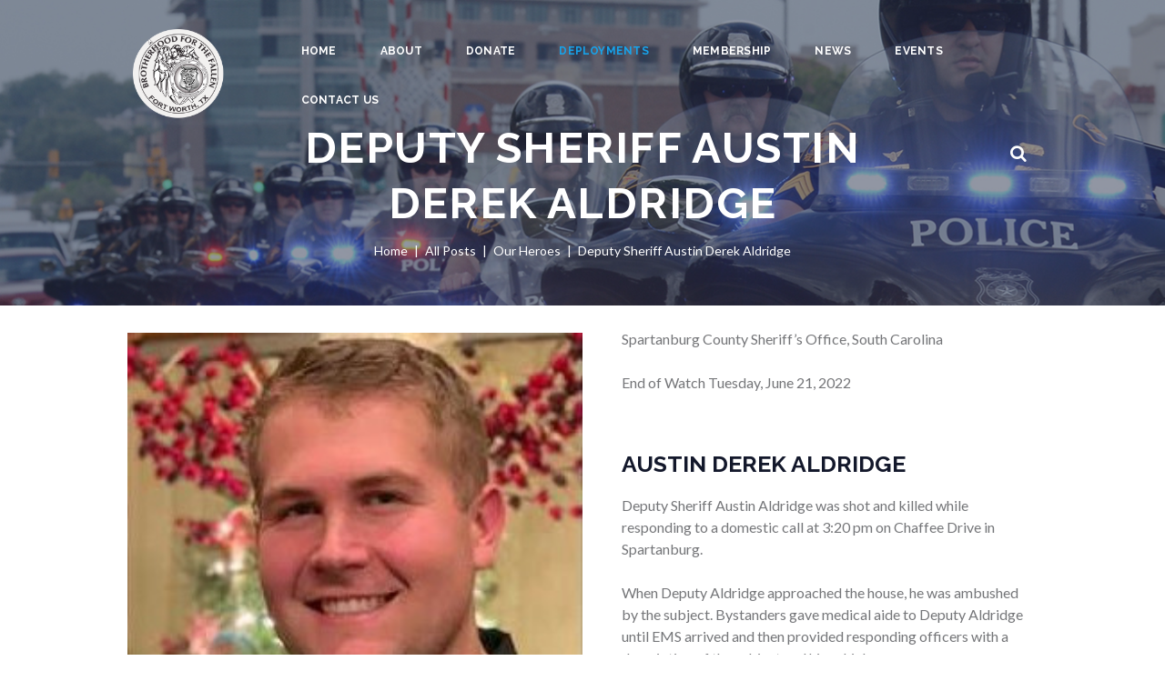

--- FILE ---
content_type: text/html; charset=UTF-8
request_url: https://brotherhoodfwtx.org/deputy-sheriff-austin-derek-aldridge/
body_size: 11625
content:
<!DOCTYPE html>
<html lang="en-US" class="scheme_original">

<head>
	<title>Deputy Sheriff Austin Derek Aldridge &#8211; Brotherhood For The Fallen &#8211; Fort Worth Texas Chapter</title>
		<meta charset="UTF-8" />
		<meta name="viewport" content="width=device-width, initial-scale=1, maximum-scale=1">
		<meta name="format-detection" content="telephone=no">
	
		<link rel="profile" href="https://gmpg.org/xfn/11" />
		<link rel="pingback" href="https://brotherhoodfwtx.org/xmlrpc.php" />
		<link rel='dns-prefetch' href='//fonts.googleapis.com' />
<link rel='dns-prefetch' href='//s.w.org' />
<link rel="alternate" type="application/rss+xml" title="Brotherhood For The Fallen - Fort Worth Texas Chapter &raquo; Feed" href="https://brotherhoodfwtx.org/feed/" />
<link rel="alternate" type="application/rss+xml" title="Brotherhood For The Fallen - Fort Worth Texas Chapter &raquo; Comments Feed" href="https://brotherhoodfwtx.org/comments/feed/" />
<link rel="alternate" type="text/calendar" title="Brotherhood For The Fallen - Fort Worth Texas Chapter &raquo; iCal Feed" href="https://brotherhoodfwtx.org/events/?ical=1" />
<link rel="alternate" type="application/rss+xml" title="Brotherhood For The Fallen - Fort Worth Texas Chapter &raquo; Deputy Sheriff Austin Derek Aldridge Comments Feed" href="https://brotherhoodfwtx.org/deputy-sheriff-austin-derek-aldridge/feed/" />
<meta property="og:image" content="https://brotherhoodfwtx.org/wp-content/uploads/2022/06/deputy-austin-aldridge.jpg"/>
		<script type="text/javascript">
			window._wpemojiSettings = {"baseUrl":"https:\/\/s.w.org\/images\/core\/emoji\/2.4\/72x72\/","ext":".png","svgUrl":"https:\/\/s.w.org\/images\/core\/emoji\/2.4\/svg\/","svgExt":".svg","source":{"concatemoji":"https:\/\/brotherhoodfwtx.org\/wp-includes\/js\/wp-emoji-release.min.js?ver=4.9.6"}};
			!function(a,b,c){function d(a,b){var c=String.fromCharCode;l.clearRect(0,0,k.width,k.height),l.fillText(c.apply(this,a),0,0);var d=k.toDataURL();l.clearRect(0,0,k.width,k.height),l.fillText(c.apply(this,b),0,0);var e=k.toDataURL();return d===e}function e(a){var b;if(!l||!l.fillText)return!1;switch(l.textBaseline="top",l.font="600 32px Arial",a){case"flag":return!(b=d([55356,56826,55356,56819],[55356,56826,8203,55356,56819]))&&(b=d([55356,57332,56128,56423,56128,56418,56128,56421,56128,56430,56128,56423,56128,56447],[55356,57332,8203,56128,56423,8203,56128,56418,8203,56128,56421,8203,56128,56430,8203,56128,56423,8203,56128,56447]),!b);case"emoji":return b=d([55357,56692,8205,9792,65039],[55357,56692,8203,9792,65039]),!b}return!1}function f(a){var c=b.createElement("script");c.src=a,c.defer=c.type="text/javascript",b.getElementsByTagName("head")[0].appendChild(c)}var g,h,i,j,k=b.createElement("canvas"),l=k.getContext&&k.getContext("2d");for(j=Array("flag","emoji"),c.supports={everything:!0,everythingExceptFlag:!0},i=0;i<j.length;i++)c.supports[j[i]]=e(j[i]),c.supports.everything=c.supports.everything&&c.supports[j[i]],"flag"!==j[i]&&(c.supports.everythingExceptFlag=c.supports.everythingExceptFlag&&c.supports[j[i]]);c.supports.everythingExceptFlag=c.supports.everythingExceptFlag&&!c.supports.flag,c.DOMReady=!1,c.readyCallback=function(){c.DOMReady=!0},c.supports.everything||(h=function(){c.readyCallback()},b.addEventListener?(b.addEventListener("DOMContentLoaded",h,!1),a.addEventListener("load",h,!1)):(a.attachEvent("onload",h),b.attachEvent("onreadystatechange",function(){"complete"===b.readyState&&c.readyCallback()})),g=c.source||{},g.concatemoji?f(g.concatemoji):g.wpemoji&&g.twemoji&&(f(g.twemoji),f(g.wpemoji)))}(window,document,window._wpemojiSettings);
		</script>
		<style type="text/css">
img.wp-smiley,
img.emoji {
	display: inline !important;
	border: none !important;
	box-shadow: none !important;
	height: 1em !important;
	width: 1em !important;
	margin: 0 .07em !important;
	vertical-align: -0.1em !important;
	background: none !important;
	padding: 0 !important;
}
</style>
<link rel='stylesheet' id='vc_extensions_cqbundle_adminicon-css'  href='https://brotherhoodfwtx.org/wp-content/plugins/vc_extensions/css/admin_icon.min.css?ver=4.9.6' type='text/css' media='all' />
<link rel='stylesheet' id='dashicons-css'  href='https://brotherhoodfwtx.org/wp-includes/css/dashicons.min.css?ver=4.9.6' type='text/css' media='all' />
<link rel='stylesheet' id='event-tickets-plus-tickets-css-css'  href='https://brotherhoodfwtx.org/wp-content/plugins/event-tickets-plus/src/resources/css/tickets.min.css?ver=4.9.2' type='text/css' media='all' />
<link rel='stylesheet' id='rs-plugin-settings-css'  href='https://brotherhoodfwtx.org/wp-content/plugins/revslider/public/assets/css/settings.css?ver=5.4.8' type='text/css' media='all' />
<style id='rs-plugin-settings-inline-css' type='text/css'>
#rs-demo-id {}
</style>
<link rel='stylesheet' id='woocommerce-layout-css'  href='https://brotherhoodfwtx.org/wp-content/plugins/woocommerce/assets/css/woocommerce-layout.css?ver=3.5.4' type='text/css' media='all' />
<link rel='stylesheet' id='woocommerce-smallscreen-css'  href='https://brotherhoodfwtx.org/wp-content/plugins/woocommerce/assets/css/woocommerce-smallscreen.css?ver=3.5.4' type='text/css' media='only screen and (max-width: 768px)' />
<link rel='stylesheet' id='woocommerce-general-css'  href='https://brotherhoodfwtx.org/wp-content/plugins/woocommerce/assets/css/woocommerce.css?ver=3.5.4' type='text/css' media='all' />
<style id='woocommerce-inline-inline-css' type='text/css'>
.woocommerce form .form-row .required { visibility: visible; }
</style>
<link rel='stylesheet' id='police_department-font-google_fonts-style-css'  href='https://fonts.googleapis.com/css?family=Raleway:300,300italic,400,400italic,700,700italic%7CLato:300,300italic,400,400italic,700,700italic&#038;subset=latin,latin-ext' type='text/css' media='all' />
<link rel='stylesheet' id='police_department-fontello-style-css'  href='https://brotherhoodfwtx.org/wp-content/themes/bhftf-fort-worth/css/fontello/css/fontello.css' type='text/css' media='all' />
<link rel='stylesheet' id='police_department-main-style-css'  href='https://brotherhoodfwtx.org/wp-content/themes/bhftf-fort-worth-child/style.css' type='text/css' media='all' />
<link rel='stylesheet' id='police_department-animation-style-css'  href='https://brotherhoodfwtx.org/wp-content/themes/bhftf-fort-worth/fw/css/core.animation.css' type='text/css' media='all' />
<link rel='stylesheet' id='police_department-shortcodes-style-css'  href='https://brotherhoodfwtx.org/wp-content/themes/bhftf-fort-worth/shortcodes/theme.shortcodes.css' type='text/css' media='all' />
<link rel='stylesheet' id='police_department-theme-style-css'  href='https://brotherhoodfwtx.org/wp-content/themes/bhftf-fort-worth/css/theme.css' type='text/css' media='all' />
<style id='police_department-theme-style-inline-css' type='text/css'>
  .sidebar_outer_logo .logo_main,.top_panel_wrap .logo_main,.top_panel_wrap .logo_fixed{height:166px} .contacts_wrap .logo img{height:30px}body>div.body_wrap>div>div.page_content_wrap.page_paddings_yes>div>div.content>article.category-our-heroes>section.post_content>p:nth-child(1){padding-top:25px !important}body>div.body_wrap>div>div.page_content_wrap.page_paddings_yes>div>div.content>article.category-latest-news>section.post_content>p:nth-child(1){padding-top:25px !important}
</style>
<link rel='stylesheet' id='police_department-responsive-style-css'  href='https://brotherhoodfwtx.org/wp-content/themes/bhftf-fort-worth/css/responsive.css' type='text/css' media='all' />
<link rel='stylesheet' id='mediaelement-css'  href='https://brotherhoodfwtx.org/wp-includes/js/mediaelement/mediaelementplayer-legacy.min.css?ver=4.2.6-78496d1' type='text/css' media='all' />
<link rel='stylesheet' id='wp-mediaelement-css'  href='https://brotherhoodfwtx.org/wp-includes/js/mediaelement/wp-mediaelement.min.css?ver=4.9.6' type='text/css' media='all' />
<link rel='stylesheet' id='event-tickets-rsvp-css'  href='https://brotherhoodfwtx.org/wp-content/plugins/event-tickets/src/resources/css/rsvp.min.css?ver=4.9.4' type='text/css' media='all' />
<link rel='stylesheet' id='event-tickets-tpp-css-css'  href='https://brotherhoodfwtx.org/wp-content/plugins/event-tickets/src/resources/css/tpp.min.css?ver=4.9.4' type='text/css' media='all' />
<link rel='stylesheet' id='TribeEventsWooTickets-css'  href='https://brotherhoodfwtx.org/wp-content/plugins/event-tickets-plus/src/resources/css/wootickets.min.css?ver=4.5.0.1' type='text/css' media='all' />
<link rel='stylesheet' id='addtoany-css'  href='https://brotherhoodfwtx.org/wp-content/plugins/add-to-any/addtoany.min.css?ver=1.15' type='text/css' media='all' />
<script type='text/javascript' src='https://brotherhoodfwtx.org/wp-includes/js/jquery/jquery.js?ver=1.12.4'></script>
<script type='text/javascript' src='https://brotherhoodfwtx.org/wp-includes/js/jquery/jquery-migrate.min.js?ver=1.4.1'></script>
<script type='text/javascript' src='https://brotherhoodfwtx.org/wp-content/plugins/add-to-any/addtoany.min.js?ver=1.1'></script>
<script type='text/javascript' src='https://brotherhoodfwtx.org/wp-content/plugins/revslider/public/assets/js/jquery.themepunch.tools.min.js?ver=5.4.8'></script>
<script type='text/javascript' src='https://brotherhoodfwtx.org/wp-content/plugins/revslider/public/assets/js/jquery.themepunch.revolution.min.js?ver=5.4.8'></script>
<script type='text/javascript' src='https://brotherhoodfwtx.org/wp-content/plugins/woocommerce-fixed-quantity/assets/js/woofix.js?ver=4.9.6'></script>
<script type='text/javascript' src='https://brotherhoodfwtx.org/wp-content/plugins/woocommerce/assets/js/jquery-blockui/jquery.blockUI.min.js?ver=2.70'></script>
<script type='text/javascript'>
/* <![CDATA[ */
var wc_add_to_cart_params = {"ajax_url":"\/wp-admin\/admin-ajax.php","wc_ajax_url":"\/?wc-ajax=%%endpoint%%","i18n_view_cart":"View cart","cart_url":"https:\/\/brotherhoodfwtx.org\/?page_id=1563","is_cart":"","cart_redirect_after_add":"no"};
/* ]]> */
</script>
<script type='text/javascript' src='https://brotherhoodfwtx.org/wp-content/plugins/woocommerce/assets/js/frontend/add-to-cart.min.js?ver=3.5.4'></script>
<script type='text/javascript' src='https://brotherhoodfwtx.org/wp-content/plugins/js_composer/assets/js/vendors/woocommerce-add-to-cart.js?ver=4.12'></script>
<script type='text/javascript' src='https://brotherhoodfwtx.org/wp-content/themes/bhftf-fort-worth/fw/js/photostack/modernizr.min.js'></script>
<script type='text/javascript'>
var mejsL10n = {"language":"en","strings":{"mejs.install-flash":"You are using a browser that does not have Flash player enabled or installed. Please turn on your Flash player plugin or download the latest version from https:\/\/get.adobe.com\/flashplayer\/","mejs.fullscreen-off":"Turn off Fullscreen","mejs.fullscreen-on":"Go Fullscreen","mejs.download-video":"Download Video","mejs.fullscreen":"Fullscreen","mejs.time-jump-forward":["Jump forward 1 second","Jump forward %1 seconds"],"mejs.loop":"Toggle Loop","mejs.play":"Play","mejs.pause":"Pause","mejs.close":"Close","mejs.time-slider":"Time Slider","mejs.time-help-text":"Use Left\/Right Arrow keys to advance one second, Up\/Down arrows to advance ten seconds.","mejs.time-skip-back":["Skip back 1 second","Skip back %1 seconds"],"mejs.captions-subtitles":"Captions\/Subtitles","mejs.captions-chapters":"Chapters","mejs.none":"None","mejs.mute-toggle":"Mute Toggle","mejs.volume-help-text":"Use Up\/Down Arrow keys to increase or decrease volume.","mejs.unmute":"Unmute","mejs.mute":"Mute","mejs.volume-slider":"Volume Slider","mejs.video-player":"Video Player","mejs.audio-player":"Audio Player","mejs.ad-skip":"Skip ad","mejs.ad-skip-info":["Skip in 1 second","Skip in %1 seconds"],"mejs.source-chooser":"Source Chooser","mejs.stop":"Stop","mejs.speed-rate":"Speed Rate","mejs.live-broadcast":"Live Broadcast","mejs.afrikaans":"Afrikaans","mejs.albanian":"Albanian","mejs.arabic":"Arabic","mejs.belarusian":"Belarusian","mejs.bulgarian":"Bulgarian","mejs.catalan":"Catalan","mejs.chinese":"Chinese","mejs.chinese-simplified":"Chinese (Simplified)","mejs.chinese-traditional":"Chinese (Traditional)","mejs.croatian":"Croatian","mejs.czech":"Czech","mejs.danish":"Danish","mejs.dutch":"Dutch","mejs.english":"English","mejs.estonian":"Estonian","mejs.filipino":"Filipino","mejs.finnish":"Finnish","mejs.french":"French","mejs.galician":"Galician","mejs.german":"German","mejs.greek":"Greek","mejs.haitian-creole":"Haitian Creole","mejs.hebrew":"Hebrew","mejs.hindi":"Hindi","mejs.hungarian":"Hungarian","mejs.icelandic":"Icelandic","mejs.indonesian":"Indonesian","mejs.irish":"Irish","mejs.italian":"Italian","mejs.japanese":"Japanese","mejs.korean":"Korean","mejs.latvian":"Latvian","mejs.lithuanian":"Lithuanian","mejs.macedonian":"Macedonian","mejs.malay":"Malay","mejs.maltese":"Maltese","mejs.norwegian":"Norwegian","mejs.persian":"Persian","mejs.polish":"Polish","mejs.portuguese":"Portuguese","mejs.romanian":"Romanian","mejs.russian":"Russian","mejs.serbian":"Serbian","mejs.slovak":"Slovak","mejs.slovenian":"Slovenian","mejs.spanish":"Spanish","mejs.swahili":"Swahili","mejs.swedish":"Swedish","mejs.tagalog":"Tagalog","mejs.thai":"Thai","mejs.turkish":"Turkish","mejs.ukrainian":"Ukrainian","mejs.vietnamese":"Vietnamese","mejs.welsh":"Welsh","mejs.yiddish":"Yiddish"}};
</script>
<script type='text/javascript' src='https://brotherhoodfwtx.org/wp-includes/js/mediaelement/mediaelement-and-player.min.js?ver=4.2.6-78496d1'></script>
<script type='text/javascript' src='https://brotherhoodfwtx.org/wp-includes/js/mediaelement/mediaelement-migrate.min.js?ver=4.9.6'></script>
<script type='text/javascript'>
/* <![CDATA[ */
var _wpmejsSettings = {"pluginPath":"\/wp-includes\/js\/mediaelement\/","classPrefix":"mejs-","stretching":"responsive"};
/* ]]> */
</script>
<link rel='https://api.w.org/' href='https://brotherhoodfwtx.org/wp-json/' />
<link rel="EditURI" type="application/rsd+xml" title="RSD" href="https://brotherhoodfwtx.org/xmlrpc.php?rsd" />
<link rel="wlwmanifest" type="application/wlwmanifest+xml" href="https://brotherhoodfwtx.org/wp-includes/wlwmanifest.xml" /> 
<link rel='prev' title='Police Officer Joseph Anthony Santana' href='https://brotherhoodfwtx.org/police-officer-joseph-anthony-santana/' />
<link rel='next' title='Sergeant Richard Lopez' href='https://brotherhoodfwtx.org/sergeant-richard-lopez/' />
<meta name="generator" content="WordPress 4.9.6" />
<meta name="generator" content="WooCommerce 3.5.4" />
<link rel="canonical" href="https://brotherhoodfwtx.org/deputy-sheriff-austin-derek-aldridge/" />
<link rel='shortlink' href='https://brotherhoodfwtx.org/?p=3315' />
<link rel="alternate" type="application/json+oembed" href="https://brotherhoodfwtx.org/wp-json/oembed/1.0/embed?url=https%3A%2F%2Fbrotherhoodfwtx.org%2Fdeputy-sheriff-austin-derek-aldridge%2F" />
<link rel="alternate" type="text/xml+oembed" href="https://brotherhoodfwtx.org/wp-json/oembed/1.0/embed?url=https%3A%2F%2Fbrotherhoodfwtx.org%2Fdeputy-sheriff-austin-derek-aldridge%2F&#038;format=xml" />

<script data-cfasync="false">
window.a2a_config=window.a2a_config||{};a2a_config.callbacks=[];a2a_config.overlays=[];a2a_config.templates={};
(function(d,s,a,b){a=d.createElement(s);b=d.getElementsByTagName(s)[0];a.async=1;a.src="https://static.addtoany.com/menu/page.js";b.parentNode.insertBefore(a,b);})(document,"script");
</script>
<meta name="et-api-version" content="v1"><meta name="et-api-origin" content="https://brotherhoodfwtx.org"><link rel="https://theeventscalendar.com/" href="https://brotherhoodfwtx.org/wp-json/tribe/tickets/v1/" /><meta name="tec-api-version" content="v1"><meta name="tec-api-origin" content="https://brotherhoodfwtx.org"><link rel="https://theeventscalendar.com/" href="https://brotherhoodfwtx.org/wp-json/tribe/events/v1/" />	<noscript><style>.woocommerce-product-gallery{ opacity: 1 !important; }</style></noscript>
	<meta name="generator" content="Powered by Visual Composer - drag and drop page builder for WordPress."/>
<!--[if lte IE 9]><link rel="stylesheet" type="text/css" href="https://brotherhoodfwtx.org/wp-content/plugins/js_composer/assets/css/vc_lte_ie9.min.css" media="screen"><![endif]--><!--[if IE  8]><link rel="stylesheet" type="text/css" href="https://brotherhoodfwtx.org/wp-content/plugins/js_composer/assets/css/vc-ie8.min.css" media="screen"><![endif]--><meta name="generator" content="Powered by Slider Revolution 5.4.8 - responsive, Mobile-Friendly Slider Plugin for WordPress with comfortable drag and drop interface." />
<script type="text/javascript">function setREVStartSize(e){									
						try{ e.c=jQuery(e.c);var i=jQuery(window).width(),t=9999,r=0,n=0,l=0,f=0,s=0,h=0;
							if(e.responsiveLevels&&(jQuery.each(e.responsiveLevels,function(e,f){f>i&&(t=r=f,l=e),i>f&&f>r&&(r=f,n=e)}),t>r&&(l=n)),f=e.gridheight[l]||e.gridheight[0]||e.gridheight,s=e.gridwidth[l]||e.gridwidth[0]||e.gridwidth,h=i/s,h=h>1?1:h,f=Math.round(h*f),"fullscreen"==e.sliderLayout){var u=(e.c.width(),jQuery(window).height());if(void 0!=e.fullScreenOffsetContainer){var c=e.fullScreenOffsetContainer.split(",");if (c) jQuery.each(c,function(e,i){u=jQuery(i).length>0?u-jQuery(i).outerHeight(!0):u}),e.fullScreenOffset.split("%").length>1&&void 0!=e.fullScreenOffset&&e.fullScreenOffset.length>0?u-=jQuery(window).height()*parseInt(e.fullScreenOffset,0)/100:void 0!=e.fullScreenOffset&&e.fullScreenOffset.length>0&&(u-=parseInt(e.fullScreenOffset,0))}f=u}else void 0!=e.minHeight&&f<e.minHeight&&(f=e.minHeight);e.c.closest(".rev_slider_wrapper").css({height:f})					
						}catch(d){console.log("Failure at Presize of Slider:"+d)}						
					};</script>
		<style type="text/css" id="wp-custom-css">
			span.tribe-tickets-left {
    display: none !important;
}

.comments_form_wrap {
	display:none;
}

body.single-tribe_events div.tribe-events-event-image {
	top: -100px;
}		</style>
	<noscript><style type="text/css"> .wpb_animate_when_almost_visible { opacity: 1; }</style></noscript></head>

<body data-rsssl=1 class="post-template-default single single-post postid-3315 single-format-standard woocommerce-no-js tribe-no-js police_department_body body_style_wide body_filled article_style_stretch layout_single-portfolio template_single-portfolio scheme_original top_panel_show top_panel_over sidebar_hide sidebar_outer_hide wpb-js-composer js-comp-ver-4.12 vc_responsive">

	<a id="toc_home" class="sc_anchor" title="Home" data-description="&lt;i&gt;Return to Home&lt;/i&gt; - &lt;br&gt;navigate to home page of the site" data-icon="icon-home" data-url="https://brotherhoodfwtx.org/" data-separator="yes"></a><a id="toc_top" class="sc_anchor" title="To Top" data-description="&lt;i&gt;Back to top&lt;/i&gt; - &lt;br&gt;scroll to top of the page" data-icon="icon-double-up" data-url="" data-separator="yes"></a>
	
	
	
	<div class="body_wrap">

		
		<div class="page_wrap">

					
		<div class="top_panel_fixed_wrap"></div>

		<header class="top_panel_wrap top_panel_style_7 scheme_original">
			<div class="top_panel_wrap_inner top_panel_inner_style_7 top_panel_position_over">

			<div class="top_panel_middle">
				<div class="content_wrap">
					<div class="column-1_6 contact_logo">
								<div class="logo">
			<a href="https://brotherhoodfwtx.org/"><img src="https://brotherhoodfwtx.org/wp-content/uploads/2016/08/Brotherhood-Logo-web-white.png" class="logo_main" alt="" width="166" height="166"><img src="https://brotherhoodfwtx.org/wp-content/uploads/2016/08/Brotherhood-Logo-web-white.png" class="logo_fixed" alt="" width="166" height="166"></a>
		</div>
							</div>
					<div class="column-5_6 menu_main_wrap">
						<nav class="menu_main_nav_area">
							<ul id="menu_main" class="menu_main_nav"><li id="menu-item-29" class="menu-item menu-item-type-custom menu-item-object-custom menu-item-home menu-item-29"><a href="https://brotherhoodfwtx.org/">Home</a></li>
<li id="menu-item-21" class="menu-item menu-item-type-post_type menu-item-object-page menu-item-21"><a href="https://brotherhoodfwtx.org/about-us/">About</a></li>
<li id="menu-item-2592" class="menu-item menu-item-type-post_type menu-item-object-page menu-item-2592"><a href="https://brotherhoodfwtx.org/donate-2/">Donate</a></li>
<li id="menu-item-1604" class="menu-item menu-item-type-taxonomy menu-item-object-category current-post-ancestor current-menu-parent current-post-parent menu-item-1604"><a href="https://brotherhoodfwtx.org/category/our-heroes/">Deployments</a></li>
<li id="menu-item-2717" class="menu-item menu-item-type-custom menu-item-object-custom menu-item-has-children menu-item-2717"><a href="#">Membership</a>
<ul class="sub-menu">
	<li id="menu-item-2722" class="menu-item menu-item-type-post_type menu-item-object-page menu-item-2722"><a href="https://brotherhoodfwtx.org/bftf-general-membership/">General Membership</a></li>
	<li id="menu-item-2725" class="menu-item menu-item-type-post_type menu-item-object-page menu-item-2725"><a href="https://brotherhoodfwtx.org/bftf-associate-membership/">Associate Membership</a></li>
</ul>
</li>
<li id="menu-item-1867" class="menu-item menu-item-type-taxonomy menu-item-object-category menu-item-1867"><a href="https://brotherhoodfwtx.org/category/news/">News</a></li>
<li id="menu-item-1670" class="menu-item menu-item-type-custom menu-item-object-custom menu-item-1670"><a href="https://brotherhoodfwtx.org/events/">Events</a></li>
<li id="menu-item-1408" class="menu-item menu-item-type-post_type menu-item-object-page menu-item-1408"><a href="https://brotherhoodfwtx.org/contact-us/">Contact Us</a></li>
</ul>						</nav>
						<div class="search_wrap search_style_regular search_state_closed search_ajax top_panel_icon ">
						<div class="search_form_wrap">
							<form role="search" method="get" class="search_form" action="https://brotherhoodfwtx.org/">
								<button type="submit" class="search_submit icon-search" title="Open search"></button>
								<input type="text" class="search_field" placeholder="Search" value="" name="s" /></form>
						</div><div class="search_results widget_area scheme_original"><a class="search_results_close icon-cancel"></a><div class="search_results_content"></div></div></div>					</div>
				</div>
			</div>
			

			</div>
		</header>

		<section class="top_panel_image" style="background-image: url(https://brotherhoodfwtx.org/wp-content/uploads/2016/08/police-bikes-riding.jpg)">
			<div class="top_panel_image_hover"></div>
			<div class="top_panel_image_header">
				<h1 class="top_panel_image_title entry-title">Deputy Sheriff Austin Derek Aldridge</h1>
				<div class="breadcrumbs">
					<a class="breadcrumbs_item home" href="https://brotherhoodfwtx.org/">Home</a><span class="breadcrumbs_delimiter"></span><a class="breadcrumbs_item all" href="https://brotherhoodfwtx.org/all-posts/">All Posts</a><span class="breadcrumbs_delimiter"></span><a class="breadcrumbs_item cat_post" href="https://brotherhoodfwtx.org/category/our-heroes/">Our Heroes</a><span class="breadcrumbs_delimiter"></span><span class="breadcrumbs_item current">Deputy Sheriff Austin Derek Aldridge</span>				</div>
			</div>
		</section>
			<div class="header_mobile">
		<div class="content_wrap">
			<div class="menu_button icon-menu"></div>
					<div class="logo">
			<a href="https://brotherhoodfwtx.org/"><img src="https://brotherhoodfwtx.org/wp-content/uploads/2016/08/Brotherhood-Logo-web-white.png" class="logo_main" alt="" width="166" height="166"></a>
		</div>
				</div>
		<div class="side_wrap">
			<div class="close">Close</div>
			<div class="panel_top">
				<nav class="menu_main_nav_area">
					<ul id="menu_mobile" class="menu_main_nav"><li class="menu-item menu-item-type-custom menu-item-object-custom menu-item-home menu-item-29"><a href="https://brotherhoodfwtx.org/">Home</a></li>
<li class="menu-item menu-item-type-post_type menu-item-object-page menu-item-21"><a href="https://brotherhoodfwtx.org/about-us/">About</a></li>
<li class="menu-item menu-item-type-post_type menu-item-object-page menu-item-2592"><a href="https://brotherhoodfwtx.org/donate-2/">Donate</a></li>
<li class="menu-item menu-item-type-taxonomy menu-item-object-category current-post-ancestor current-menu-parent current-post-parent menu-item-1604"><a href="https://brotherhoodfwtx.org/category/our-heroes/">Deployments</a></li>
<li class="menu-item menu-item-type-custom menu-item-object-custom menu-item-has-children menu-item-2717"><a href="#">Membership</a>
<ul class="sub-menu">
	<li class="menu-item menu-item-type-post_type menu-item-object-page menu-item-2722"><a href="https://brotherhoodfwtx.org/bftf-general-membership/">General Membership</a></li>
	<li class="menu-item menu-item-type-post_type menu-item-object-page menu-item-2725"><a href="https://brotherhoodfwtx.org/bftf-associate-membership/">Associate Membership</a></li>
</ul>
</li>
<li class="menu-item menu-item-type-taxonomy menu-item-object-category menu-item-1867"><a href="https://brotherhoodfwtx.org/category/news/">News</a></li>
<li class="menu-item menu-item-type-custom menu-item-object-custom menu-item-1670"><a href="https://brotherhoodfwtx.org/events/">Events</a></li>
<li class="menu-item menu-item-type-post_type menu-item-object-page menu-item-1408"><a href="https://brotherhoodfwtx.org/contact-us/">Contact Us</a></li>
</ul>				</nav>
				<div class="search_wrap search_style_regular search_state_fixed search_ajax">
						<div class="search_form_wrap">
							<form role="search" method="get" class="search_form" action="https://brotherhoodfwtx.org/">
								<button type="submit" class="search_submit icon-search" title="Start search"></button>
								<input type="text" class="search_field" placeholder="Search" value="" name="s" /></form>
						</div><div class="search_results widget_area scheme_original"><a class="search_results_close icon-cancel"></a><div class="search_results_content"></div></div></div>			</div>
			
			
			<div class="panel_bottom">
							</div>
		</div>
		<div class="mask"></div>
	</div>


			<div class="page_content_wrap page_paddings_yes">

				<div class="content_wrap"><div class="content"><article class="itemscope post_item post_item_single_portfolio post_featured_left post_format_standard post-3315 post type-post status-publish format-standard has-post-thumbnail hentry category-our-heroes" itemscope itemtype="http://schema.org/Article">	<section class="post_featured">
			<div class="post_thumb post_nav">
			<img class="wp-post-image" width="1170" alt="Deputy Sheriff Austin Derek Aldridge" src="https://brotherhoodfwtx.org/wp-content/uploads/2022/06/deputy-austin-aldridge.jpg" itemprop="image">				<a class="post_nav_item post_nav_prev" href="https://brotherhoodfwtx.org/sergeant-richard-lopez/#top_of_page">
					<span class="post_nav_info">
						<span class="post_nav_info_title">Previous item</span>
						<span class="post_nav_info_description">Sergeant Richard Lopez</span>
					</span>
				</a>
								<a class="post_nav_item post_nav_next" href="https://brotherhoodfwtx.org/police-officer-joseph-anthony-santana/#top_of_page">
					<span class="post_nav_info">
						<span class="post_nav_info_title">Next item</span>
						<span class="post_nav_info_description">Police Officer Joseph...</span>
					</span>
				</a>
						</div>
			</section>
	<section class="post_content" itemprop="articleBody"><p class="officer-agency">Spartanburg County Sheriff&#8217;s Office, South Carolina</p>
<p class="officer-eow"><span class="label">End of Watch</span> Tuesday, June 21, 2022</p>
<h3>AUSTIN DEREK ALDRIDGE</h3>
<p>Deputy Sheriff Austin Aldridge was shot and killed while responding to a domestic call at 3:20 pm on Chaffee Drive in Spartanburg.</p>
<p>When Deputy Aldridge approached the house, he was ambushed by the subject. Bystanders gave medical aide to Deputy Aldridge until EMS arrived and then provided responding officers with a description of the subject and his vehicle.</p>
<p>Another deputy spotted the subject and attempted a traffic stop. The man pretended to surrender but shot at the deputy, who returned fire, before fleeing again. After crashing his vehicle the subject engaged in another shootout before running into the woods, where members of the SWAT team and a police canine took him into custody. He was taken to the hospital with non-life-threatening gunshot wounds. No officers were injured in the pursuit and apprehension of the subject.</p>
<p>Deputy Aldridge was transported to the hospital and succumbed to his wounds at 9:26 pm.</p>
<p>Deputy Aldridge had served with the Spartanburg County Sheriff&#8217;s Office for three years. He is survived by his wife.</p>
<p>&nbsp;</p>
<div class="addtoany_share_save_container addtoany_content addtoany_content_bottom"><div class="a2a_kit a2a_kit_size_32 addtoany_list" data-a2a-url="https://brotherhoodfwtx.org/deputy-sheriff-austin-derek-aldridge/" data-a2a-title="Deputy Sheriff Austin Derek Aldridge"><a class="a2a_button_facebook" href="https://www.addtoany.com/add_to/facebook?linkurl=https%3A%2F%2Fbrotherhoodfwtx.org%2Fdeputy-sheriff-austin-derek-aldridge%2F&amp;linkname=Deputy%20Sheriff%20Austin%20Derek%20Aldridge" title="Facebook" rel="nofollow noopener" target="_blank"></a><a class="a2a_button_facebook_messenger" href="https://www.addtoany.com/add_to/facebook_messenger?linkurl=https%3A%2F%2Fbrotherhoodfwtx.org%2Fdeputy-sheriff-austin-derek-aldridge%2F&amp;linkname=Deputy%20Sheriff%20Austin%20Derek%20Aldridge" title="Facebook Messenger" rel="nofollow noopener" target="_blank"></a><a class="a2a_button_pinterest" href="https://www.addtoany.com/add_to/pinterest?linkurl=https%3A%2F%2Fbrotherhoodfwtx.org%2Fdeputy-sheriff-austin-derek-aldridge%2F&amp;linkname=Deputy%20Sheriff%20Austin%20Derek%20Aldridge" title="Pinterest" rel="nofollow noopener" target="_blank"></a><a class="a2a_button_twitter" href="https://www.addtoany.com/add_to/twitter?linkurl=https%3A%2F%2Fbrotherhoodfwtx.org%2Fdeputy-sheriff-austin-derek-aldridge%2F&amp;linkname=Deputy%20Sheriff%20Austin%20Derek%20Aldridge" title="Twitter" rel="nofollow noopener" target="_blank"></a><a class="a2a_button_google_plus" href="https://www.addtoany.com/add_to/google_plus?linkurl=https%3A%2F%2Fbrotherhoodfwtx.org%2Fdeputy-sheriff-austin-derek-aldridge%2F&amp;linkname=Deputy%20Sheriff%20Austin%20Derek%20Aldridge" title="Google+" rel="nofollow noopener" target="_blank"></a><a class="a2a_button_email" href="https://www.addtoany.com/add_to/email?linkurl=https%3A%2F%2Fbrotherhoodfwtx.org%2Fdeputy-sheriff-austin-derek-aldridge%2F&amp;linkname=Deputy%20Sheriff%20Austin%20Derek%20Aldridge" title="Email" rel="nofollow noopener" target="_blank"></a><a class="a2a_dd addtoany_share_save addtoany_share" href="https://www.addtoany.com/share"></a></div></div></section> <!-- </section> class="post_content" itemprop="articleBody"> -->	<section class="related_wrap related_wrap_empty"></section>
	</article> <!-- </article> class="itemscope post_item post_item_single_portfolio post_featured_left post_format_standard post-3315 post type-post status-publish format-standard has-post-thumbnail hentry category-our-heroes" itemscope itemtype="http://schema.org/Article"> -->





</div> <!-- </div> class="content"> --></div> <!-- </div> class="content_wrap"> -->			
			</div>		<!-- </.page_content_wrap> -->
			
						<div class="scroll_to_top_container">
			<a href="#" class="scroll_to_top icon-up-1" title="Scroll to top"></a>
			</div>
			 
				<div class="copyright_wrap copyright_style_socials  scheme_original">
					<div class="copyright_wrap_inner">
						<div class="content_wrap">
							<div class="copyright_text"></div>
							<div class="sc_socials sc_socials_type_icons sc_socials_shape_square sc_socials_size_tiny"><div class="sc_socials_item"><a href="https://twitter.com/Brotherhoodfwt2" target="_blank" class="social_icons social_twitter"><span class="icon-twitter"></span></a></div><div class="sc_socials_item"><a href="https://www.facebook.com/BFTFFortWorthPD" target="_blank" class="social_icons social_facebook"><span class="icon-facebook"></span></a></div><div class="sc_socials_item"><a href="https://www.instagram.com/bftf_fw_tx/?hl=en" target="_blank" class="social_icons social_instagramm"><span class="icon-instagramm"></span></a></div></div>						</div>
					</div>
				</div>
							
		</div>	<!-- /.page_wrap -->

	</div>		<!-- /.body_wrap -->
	
	
			<script>
		( function ( body ) {
			'use strict';
			body.className = body.className.replace( /\btribe-no-js\b/, 'tribe-js' );
		} )( document.body );
		</script>
		<div id="popup_login" class="popup_wrap popup_login bg_tint_light">
	<a href="#" class="popup_close"></a>
	<div class="form_wrap">
		<div class="form_left">
			<form action="https://brotherhoodfwtx.org/wp-login.php" method="post" name="login_form" class="popup_form login_form">
				<input type="hidden" name="redirect_to" value="https://brotherhoodfwtx.org/">
				<div class="popup_form_field login_field iconed_field icon-user"><input type="text" id="log" name="log" value="" placeholder="Login or Email"></div>
				<div class="popup_form_field password_field iconed_field icon-lock"><input type="password" id="password" name="pwd" value="" placeholder="Password"></div>
				<div class="popup_form_field remember_field">
					<a href="https://brotherhoodfwtx.org/my-account/lost-password/" class="forgot_password">Forgot password?</a>
					<input type="checkbox" value="forever" id="rememberme" name="rememberme">
					<label for="rememberme">Remember me</label>
				</div>
				<div class="popup_form_field submit_field"><input type="submit" class="submit_button" value="Login"></div>
			</form>
		</div>
		<div class="form_right">
			<div class="login_socials_title">You can login using your social profile</div>
			<div class="login_socials_list">
				<div class="sc_socials sc_socials_type_icons sc_socials_shape_round sc_socials_size_tiny"><div class="sc_socials_item"><a href="#" target="_blank" class="social_icons social_facebook"><span class="icon-facebook"></span></a></div><div class="sc_socials_item"><a href="#" target="_blank" class="social_icons social_twitter"><span class="icon-twitter"></span></a></div><div class="sc_socials_item"><a href="#" target="_blank" class="social_icons social_gplus"><span class="icon-gplus"></span></a></div></div>			</div>
			<div class="login_socials_problem"><a href="#">Problem with login?</a></div>
			<div class="result message_block"></div>
		</div>
	</div>	<!-- /.login_wrap -->
</div>		<!-- /.popup_login -->
<div class="custom_html_section"></div><script type="text/javascript">if (typeof POLICE_DEPARTMENT_STORAGE == 'undefined') var POLICE_DEPARTMENT_STORAGE = {};if (POLICE_DEPARTMENT_STORAGE['theme_font']=='') POLICE_DEPARTMENT_STORAGE['theme_font'] = 'Lato';POLICE_DEPARTMENT_STORAGE['theme_color'] = '#13182b';POLICE_DEPARTMENT_STORAGE['theme_bg_color'] = '#ffffff';</script><script type="text/javascript">if (typeof POLICE_DEPARTMENT_STORAGE == 'undefined') var POLICE_DEPARTMENT_STORAGE = {};POLICE_DEPARTMENT_STORAGE["strings"] = {ajax_error: 			"Invalid server answer",bookmark_add: 		"Add the bookmark",bookmark_added:		"Current page has been successfully added to the bookmarks. You can see it in the right panel on the tab &#039;Bookmarks&#039;",bookmark_del: 		"Delete this bookmark",bookmark_title:		"Enter bookmark title",bookmark_exists:		"Current page already exists in the bookmarks list",search_error:		"Error occurs in AJAX search! Please, type your query and press search icon for the traditional search way.",email_confirm:		"On the e-mail address &quot;%s&quot; we sent a confirmation email. Please, open it and click on the link.",reviews_vote:		"Thanks for your vote! New average rating is:",reviews_error:		"Error saving your vote! Please, try again later.",error_like:			"Error saving your like! Please, try again later.",error_global:		"Global error text",name_empty:			"The name can&#039;t be empty",name_long:			"Too long name",email_empty:			"Too short (or empty) email address",email_long:			"Too long email address",email_not_valid:		"Invalid email address",subject_empty:		"The subject can&#039;t be empty",subject_long:		"Too long subject",text_empty:			"The message text can&#039;t be empty",text_long:			"Too long message text",send_complete:		"Send message complete!",send_error:			"Transmit failed!",login_empty:			"The Login field can&#039;t be empty",login_long:			"Too long login field",login_success:		"Login success! The page will be reloaded in 3 sec.",login_failed:		"Login failed!",password_empty:		"The password can&#039;t be empty and shorter then 4 characters",password_long:		"Too long password",password_not_equal:	"The passwords in both fields are not equal",registration_success:"Registration success! Please log in!",registration_failed:	"Registration failed!",geocode_error:		"Geocode was not successful for the following reason:",googlemap_not_avail:	"Google map API not available!",editor_save_success:	"Post content saved!",editor_save_error:	"Error saving post data!",editor_delete_post:	"You really want to delete the current post?",editor_delete_post_header:"Delete post",editor_delete_success:	"Post deleted!",editor_delete_error:		"Error deleting post!",editor_caption_cancel:	"Cancel",editor_caption_close:	"Close"};</script><script type="text/javascript">if (typeof POLICE_DEPARTMENT_STORAGE == 'undefined') var POLICE_DEPARTMENT_STORAGE = {};POLICE_DEPARTMENT_STORAGE['ajax_url']			 = 'https://brotherhoodfwtx.org/wp-admin/admin-ajax.php';POLICE_DEPARTMENT_STORAGE['ajax_nonce']		 = '1ed37f2fb1';POLICE_DEPARTMENT_STORAGE['site_url']			= 'https://brotherhoodfwtx.org';POLICE_DEPARTMENT_STORAGE['vc_edit_mode']		= false;POLICE_DEPARTMENT_STORAGE['theme_font']		= 'Lato';POLICE_DEPARTMENT_STORAGE['theme_color']		= '#13182b';POLICE_DEPARTMENT_STORAGE['theme_bg_color']	= '#ffffff';POLICE_DEPARTMENT_STORAGE['slider_height']	= 100;POLICE_DEPARTMENT_STORAGE['system_message']	= {message: '',status: '',header: ''};POLICE_DEPARTMENT_STORAGE['user_logged_in']	= false;POLICE_DEPARTMENT_STORAGE['toc_menu']		= 'hide';POLICE_DEPARTMENT_STORAGE['toc_menu_home']	= false;POLICE_DEPARTMENT_STORAGE['toc_menu_top']	= false;POLICE_DEPARTMENT_STORAGE['menu_fixed']		= true;POLICE_DEPARTMENT_STORAGE['menu_mobile']	= 1024;POLICE_DEPARTMENT_STORAGE['menu_slider']     = false;POLICE_DEPARTMENT_STORAGE['menu_cache']	= false;POLICE_DEPARTMENT_STORAGE['demo_time']		= 0;POLICE_DEPARTMENT_STORAGE['media_elements_enabled'] = true;POLICE_DEPARTMENT_STORAGE['ajax_search_enabled'] 	= true;POLICE_DEPARTMENT_STORAGE['ajax_search_min_length']	= 3;POLICE_DEPARTMENT_STORAGE['ajax_search_delay']		= 200;POLICE_DEPARTMENT_STORAGE['css_animation']      = true;POLICE_DEPARTMENT_STORAGE['menu_animation_in']  = 'fadeIn';POLICE_DEPARTMENT_STORAGE['menu_animation_out'] = 'fadeOut';POLICE_DEPARTMENT_STORAGE['popup_engine']	= 'magnific';POLICE_DEPARTMENT_STORAGE['email_mask']		= '^([a-zA-Z0-9_\-]+\.)*[a-zA-Z0-9_\-]+@[a-z0-9_\-]+(\.[a-z0-9_\-]+)*\.[a-z]{2,6}$';POLICE_DEPARTMENT_STORAGE['contacts_maxlength']	= 1000;POLICE_DEPARTMENT_STORAGE['comments_maxlength']	= 0;POLICE_DEPARTMENT_STORAGE['remember_visitors_settings']	= false;POLICE_DEPARTMENT_STORAGE['admin_mode']			= false;POLICE_DEPARTMENT_STORAGE['isotope_resize_delta']	= 0.3;POLICE_DEPARTMENT_STORAGE['error_message_box']	= null;POLICE_DEPARTMENT_STORAGE['viewmore_busy']		= false;POLICE_DEPARTMENT_STORAGE['video_resize_inited']	= false;POLICE_DEPARTMENT_STORAGE['top_panel_height']		= 0;</script><script> /* <![CDATA[ */var tribe_l10n_datatables = {"aria":{"sort_ascending":": activate to sort column ascending","sort_descending":": activate to sort column descending"},"length_menu":"Show _MENU_ entries","empty_table":"No data available in table","info":"Showing _START_ to _END_ of _TOTAL_ entries","info_empty":"Showing 0 to 0 of 0 entries","info_filtered":"(filtered from _MAX_ total entries)","zero_records":"No matching records found","search":"Search:","all_selected_text":"All items on this page were selected. ","select_all_link":"Select all pages","clear_selection":"Clear Selection.","pagination":{"all":"All","next":"Next","previous":"Previous"},"select":{"rows":{"0":"","_":": Selected %d rows","1":": Selected 1 row"}},"datepicker":{"dayNames":["Sunday","Monday","Tuesday","Wednesday","Thursday","Friday","Saturday"],"dayNamesShort":["Sun","Mon","Tue","Wed","Thu","Fri","Sat"],"dayNamesMin":["S","M","T","W","T","F","S"],"monthNames":["January","February","March","April","May","June","July","August","September","October","November","December"],"monthNamesShort":["January","February","March","April","May","June","July","August","September","October","November","December"],"monthNamesMin":["Jan","Feb","Mar","Apr","May","Jun","Jul","Aug","Sep","Oct","Nov","Dec"],"nextText":"Next","prevText":"Prev","currentText":"Today","closeText":"Done","today":"Today","clear":"Clear"},"registration_prompt":"There is unsaved attendee information. Are you sure you want to continue?"};var tribe_system_info = {"sysinfo_optin_nonce":"fcc9f05b85","clipboard_btn_text":"Copy to clipboard","clipboard_copied_text":"System info copied","clipboard_fail_text":"Press \"Cmd + C\" to copy"};/* ]]> */ </script>	<script type="text/javascript">
		var c = document.body.className;
		c = c.replace(/woocommerce-no-js/, 'woocommerce-js');
		document.body.className = c;
	</script>
	<link property="stylesheet" rel='stylesheet' id='police_department-messages-style-css'  href='https://brotherhoodfwtx.org/wp-content/themes/bhftf-fort-worth/fw/js/core.messages/core.messages.min.css' type='text/css' media='all' />
<link property="stylesheet" rel='stylesheet' id='police_department-magnific-style-css'  href='https://brotherhoodfwtx.org/wp-content/themes/bhftf-fort-worth/fw/js/magnific/magnific-popup.min.css' type='text/css' media='all' />
<script type='text/javascript' src='https://brotherhoodfwtx.org/wp-content/plugins/event-tickets-plus/vendor/jquery.cookie/jquery.cookie.js?ver=4.9.2'></script>
<script type='text/javascript' src='https://brotherhoodfwtx.org/wp-content/plugins/event-tickets-plus/vendor/jquery.deparam/jquery.deparam.js?ver=4.9.2'></script>
<script type='text/javascript' src='https://brotherhoodfwtx.org/wp-content/plugins/event-tickets-plus/src/resources/js/meta.min.js?ver=4.9.2'></script>
<script type='text/javascript' src='https://brotherhoodfwtx.org/wp-content/plugins/event-tickets-plus/src/resources/js/attendees-list.min.js?ver=4.9.2'></script>
<script type='text/javascript' src='https://brotherhoodfwtx.org/wp-content/plugins/woocommerce/assets/js/js-cookie/js.cookie.min.js?ver=2.1.4'></script>
<script type='text/javascript'>
/* <![CDATA[ */
var woocommerce_params = {"ajax_url":"\/wp-admin\/admin-ajax.php","wc_ajax_url":"\/?wc-ajax=%%endpoint%%"};
/* ]]> */
</script>
<script type='text/javascript' src='https://brotherhoodfwtx.org/wp-content/plugins/woocommerce/assets/js/frontend/woocommerce.min.js?ver=3.5.4'></script>
<script type='text/javascript'>
/* <![CDATA[ */
var wc_cart_fragments_params = {"ajax_url":"\/wp-admin\/admin-ajax.php","wc_ajax_url":"\/?wc-ajax=%%endpoint%%","cart_hash_key":"wc_cart_hash_ea3356d742613d9ef740bc29a3cc4c4e","fragment_name":"wc_fragments_ea3356d742613d9ef740bc29a3cc4c4e"};
/* ]]> */
</script>
<script type='text/javascript' src='https://brotherhoodfwtx.org/wp-content/plugins/woocommerce/assets/js/frontend/cart-fragments.min.js?ver=3.5.4'></script>
<script type='text/javascript' src='https://brotherhoodfwtx.org/wp-content/plugins/woocommerce-table-rate-shipping/assets/js/frontend-checkout.min.js?ver=3.1.1'></script>
<script type='text/javascript' src='https://brotherhoodfwtx.org/wp-content/themes/bhftf-fort-worth/fw/js/superfish.js'></script>
<script type='text/javascript' src='https://brotherhoodfwtx.org/wp-content/themes/bhftf-fort-worth/fw/js/core.utils.js'></script>
<script type='text/javascript' src='https://brotherhoodfwtx.org/wp-content/themes/bhftf-fort-worth/fw/js/core.init.js'></script>
<script type='text/javascript' src='https://brotherhoodfwtx.org/wp-content/themes/bhftf-fort-worth/js/theme.init.js'></script>
<script type='text/javascript' src='https://brotherhoodfwtx.org/wp-includes/js/mediaelement/wp-mediaelement.min.js?ver=4.9.6'></script>
<script type='text/javascript' src='https://brotherhoodfwtx.org/wp-includes/js/jquery/ui/core.min.js?ver=1.11.4'></script>
<script type='text/javascript' src='https://brotherhoodfwtx.org/wp-includes/js/jquery/ui/datepicker.min.js?ver=1.11.4'></script>
<script type='text/javascript'>
jQuery(document).ready(function(jQuery){jQuery.datepicker.setDefaults({"closeText":"Close","currentText":"Today","monthNames":["January","February","March","April","May","June","July","August","September","October","November","December"],"monthNamesShort":["Jan","Feb","Mar","Apr","May","Jun","Jul","Aug","Sep","Oct","Nov","Dec"],"nextText":"Next","prevText":"Previous","dayNames":["Sunday","Monday","Tuesday","Wednesday","Thursday","Friday","Saturday"],"dayNamesShort":["Sun","Mon","Tue","Wed","Thu","Fri","Sat"],"dayNamesMin":["S","M","T","W","T","F","S"],"dateFormat":"MM d, yy","firstDay":1,"isRTL":false});});
</script>
<script type='text/javascript'>
/* <![CDATA[ */
var tribe_tickets_rsvp_strings = {"attendee":"Attendee %1$s"};
/* ]]> */
</script>
<script type='text/javascript' src='https://brotherhoodfwtx.org/wp-content/plugins/event-tickets/src/resources/js/rsvp.min.js?ver=4.9.4'></script>
<script type='text/javascript' src='https://brotherhoodfwtx.org/wp-content/plugins/event-tickets/src/resources/js/tpp.min.js?ver=4.9.4'></script>
<script type='text/javascript' src='https://brotherhoodfwtx.org/wp-includes/js/wp-embed.min.js?ver=4.9.6'></script>
<script type='text/javascript' src='https://brotherhoodfwtx.org/wp-content/themes/bhftf-fort-worth/shortcodes/theme.shortcodes.js'></script>
<script type='text/javascript' src='https://brotherhoodfwtx.org/wp-content/themes/bhftf-fort-worth/fw/js/core.messages/core.messages.js'></script>
<script type='text/javascript' src='https://brotherhoodfwtx.org/wp-content/themes/bhftf-fort-worth/fw/js/magnific/jquery.magnific-popup.min.js?ver=4.9.6'></script>

</body>
</html>

--- FILE ---
content_type: text/css
request_url: https://brotherhoodfwtx.org/wp-content/plugins/event-tickets-plus/src/resources/css/tickets.min.css?ver=4.9.2
body_size: 1177
content:
:root{--text-light-color:#777;--text-dark-color:#464646;--border-color:#dfdfdf;--table-background-color:#f8f8f8}.tribe-event-tickets-meta-required-message{color:red;display:none;margin:0;padding:10px}.tribe-event-tickets-plus-meta-missing-required .tribe-event-tickets-meta-required-message{display:block}.tribe-tickets-meta{margin-bottom:10px}.tribe-event-tickets-plus-meta-fields{counter-reset:a}.tribe-event-tickets-plus-meta-attendee{border-bottom:1px solid #eee;counter-increment:a;padding:10px 10px 15px}.tribe-event-tickets-plus-meta-attendee:last-child{border-bottom:0}.tribe-event-tickets-plus-meta-attendee>header{color:#aaa;display:block;font-size:.8em;letter-spacing:1px;text-transform:uppercase}.tribe-event-tickets-plus-meta-attendee>header:after{content:" " counter(a)}.tribe-tickets-meta-field-header{display:block}.tribe-tickets-meta-required header:first-child:after,.tribe-tickets-meta-required label:first-child:after{color:red;content:"*"}#ticket_global_stock .ticket_field{display:block;margin-left:132px}.tribe-theme-twentyfifteen #tribe-events-content .tribe-events-tickets input[type=number]{width:100%}.tribe-attendees-list{display:table;list-style:none;margin-left:0;margin-right:0;padding-left:0;padding-right:0}.tribe-attendees-list-item{display:block;float:left;margin:0;padding:0}.tribe-attendees-list-item .avatar{display:block}#tribe-events-content a.tribe-attendees-list-showall,a.tribe-attendees-list-showall{box-shadow:none;display:block;outline:0;overflow:hidden;position:relative;text-decoration:none}.tribe-attendees-list-container a.tribe-attendees-list-showall img{display:inline-block}.tribe-attendees-list-container a.tribe-attendees-list-showall.avatar:hover:before{background-color:#ddd}.tribe-attendees-list-container a.tribe-attendees-list-showall.avatar:before{background-color:#eee;bottom:0;content:"";display:block;left:0;position:absolute;right:0;top:0}.tribe-attendees-list-container a.tribe-attendees-list-showall.avatar:after{color:#444;content:"\f132";display:block;font-family:dashicons;font-size:22px;height:0;left:0;line-height:0;position:absolute;right:0;text-align:center;top:52%}.tribe-attendees-list-container.tribe-attendees-list-showjs a.tribe-attendees-list-showall.avatar:after{content:"\f460"}.tribe-attendees-list-container.tribe-attendees-list-showjs .tribe-attendees-list-item>span.tribe-attendees-list-hidden{display:block}.tribe-attendees-list-item>span{display:block;margin-bottom:5px;margin-right:5px}.tribe-attendees-list-item>span.tribe-attendees-list-hidden{display:none}.tribe-tickets-attendees-list-optout label{margin-left:5px}.tribe-tickets-attendees-list-optout input[type=checkbox]+label,.tribe-tickets-attendees-list-optout input[type=radio]+label{display:inline-block}.tribe-orders-list{list-style:none;padding:0;margin:0}.tribe-orders-list>.tribe-item{margin-top:20px}.tribe-orders-list .tribe-tickets-list{list-style:none;padding:0;margin:0}.tribe-orders-list .tribe-tickets-list>.tribe-item{padding:20px;border:1px solid #ededed;border-bottom:0}.tribe-orders-list .tribe-tickets-list>.tribe-item:last-child{border-bottom:1px solid #ededed}.tribe-orders-list .tribe-tickets-list>.tribe-item.tribe-disabled{background-color:#efefef;border-color:#ddd;color:#717171}.tribe-orders-list .tribe-tickets-list>.tribe-item.tribe-disabled:last-child{border-bottom-color:#ddd}.tribe-orders-list .tribe-tickets-list>.tribe-item .tribe-ticket-information{display:inline-block;float:right}.tribe-orders-list .tribe-tickets-list>.tribe-item .tribe-answer{float:right;display:block}.tribe-orders-list .tribe-tickets-list>.tribe-item table{border:0;margin:0}.tribe-orders-list .tribe-tickets-list>.tribe-item td{border:0}.attendee-meta.toggle{font-size:90%;cursor:pointer;display:block;margin-bottom:10px}.attendee-meta.toggle:before{content:"+ "}.attendee-meta.toggle.on:before{content:"- "}.attendee-meta-row{display:none}.tribe-event-tickets-plus-meta label{display:block}.tribe-event-tickets-plus-meta input[type=email],.tribe-event-tickets-plus-meta input[type=password],.tribe-event-tickets-plus-meta input[type=text],.tribe-event-tickets-plus-meta input[type=url],.tribe-event-tickets-plus-meta textarea{background:#fff;margin-top:.5em;width:50%}.tribe-event-tickets-plus-meta select{background:#fff;border:1px solid #ddd}input[type=checkbox].tribe_show_attendees{margin-left:.4em}.edd.quantity{border-bottom:1px solid #dfdfdf;border-bottom:1px solid var(--border-color);color:#464646;color:var(--text-dark-color);font-size:15px;padding:16px 10px;width:192px}.edd.quantity input{margin-bottom:5px;padding:5px 10px;width:4.375em}

--- FILE ---
content_type: text/css
request_url: https://brotherhoodfwtx.org/wp-content/themes/bhftf-fort-worth-child/style.css
body_size: 2657
content:
@charset "utf-8";

@import "../bhftf-fort-worth/style.css";

/*
Theme Name: Brotherhood For The Fallen
Theme URI: http://pixelcleardesigns.com
Description: Brotherhood For The Fallen theme
Author: Pixel Clear Designs
Author URI: http://pixelcleardesigns.com
Version: 1.0
License: GNU General Public License
License URI: license.txt
Tags: custom-ready
Text Domain: police_department
Template: bhftf-fort-worth
Version: 1.0
*/
/* =Theme customization starts here
-------------------------------------------------------------- */
#tribe-events-content p.tribe-events-back {
	margin-top:15px;
	text-transform:uppercase;
	border:2px solid gray;
	padding:6px;
	float:left;
}
.single-tribe_events .tribe-events-single-event-title {
    font-size: 1.7em;
    line-height: 1.3;
    margin: 0;
    padding: 0;
}

main#tribe-events-pg-template.tribe-events-pg-template {
}

#tribe-events-content div.title-wrap {
	clear:both;
	float:left;
	overflow:visible;
}

h1.tribe-events-single-event-title {
	display:block;
	float:left;
	clear:both;
}

div.tribe-events-schedule {
	margin-top:0;
	float:left;
	padding-top:0;
	display:block;
	clear:both;
}

#tribe-events-content div.tribe-events-schedule h2 {
	margin-top:10px;
}

#tribe-events-content div.tribe-events-cost {
	float:left;
	display:block;
	margin-top:10px;
	font-size:23px;
	color:#4c4c4c;
	font-weight:700;
	clear:both;
	margin-bottom: 17px;
}

div#tribe-events-header {
}

nav.tribe-events-nav-pagination {
}

ul.tribe-events-sub-nav {
}

li.tribe-events-nav-previous {
}

div.tribe_events.type-tribe_events {
	margin-top:20px;
	display:block;
	width:100%;
}

body.single-tribe_events div.tribe-events-event-image {
	float:right;
	width:40%;
	position:relative;
	top:-130px;
	padding:7px;
	border:2px solid navy;
}

div.tribe-events-single-event-description.tribe-events-content {
	width:55%;
}
div.tribe-events-single-event-description.tribe-events-content p {
	line-height: 1.7;
    margin: 30px 0 10px 0px !important;
}

div.addtoany_share_save_container.addtoany_content.addtoany_content_bottom {
}

div.tribe-events-cal-links {
	display:none;
}

form#rsvp-now.tribe-tickets-rsvp.cart {
	display:inline-block;
}

#rsvp-now table.tribe-events-tickets.tribe-events-tickets-rsvp {
	border:1px solid gray;
	padding:5px;
}

#rsvp-now h2.tribe-events-tickets-title.tribe--rsvp {
	text-transform:uppercase;
	font-size:18px;
	margin-top:15px;
	margin-bottom:5px;
}

form#tpp-buy-tickets.tribe-tickets-tpp.cart {
	margin-top:15px;
}

h2.tribe-events-single-section-title {
	font-size:18px;
	text-transform:uppercase;
}

div.tribe-events-meta-group.tribe-events-meta-group-details {
	font-size:14px;
	clear:both;
}

div.tribe-events-meta-group.tribe-events-meta-group-venue {
	font-size:14px;
}

#tpp-buy-tickets h2.tribe-events-tickets-title.tribe--tpp {
	text-transform:uppercase;
	font-size:18px;
	margin-top:15px;
	margin-bottom:5px;
}

#tpp-buy-tickets table.tribe-events-tickets.tribe-events-tickets-tpp {
	border:1px solid gray;
	padding:5px;
}

body.single-tribe_events .tribe-events-event-meta.primary.tribe-clearfix {
	border:1px solid gray;
	padding:5px;
}

div#tribe-events-footer {
}

#tribe-events-footer nav.tribe-events-nav-pagination {
}

#tribe-events-footer nav.tribe-events-nav-pagination ul.tribe-events-sub-nav {
}

#tribe-events-footer nav.tribe-events-nav-pagination ul.tribe-events-sub-nav li.tribe-events-nav-previous {
}

body.events-gridview div.tribe-events-tooltip h3 {
	font-family:"Raleway",sans-serif;
	font-size:1.56em;
	font-weight:700;
	line-height:1.3em;
	margin-top:.5em;
	margin-bottom:.5em;
	margin-left:4px;
}

body.post-type-archive-tribe_events.events-list div.author.location {
/* 	color:#8e8e8e; */
	font-size:16px;
	font-weight:700;
}

body .tribe-events-list .tribe-events-venue-details {
    margin: 15px 0;
    color: white !important;
}

body.archive div.tribe-events-event-cost.featured-event {
	margin-top:5px!important;
	margin-bottom:5px!important;
}

body.post-type-archive-tribe_events.events-list div.tribe-events-list-event-description.tribe-events-content {
	color:#ffffff;
	font-weight:700;
}

body.archive div.tribe-events-list-event-description.tribe-events-content a.tribe-events-read-more.sc_button.sc_button_style_filled {
	border:2px solid #fff!important;
	color:#fff!important;
	font-weight:700!important;
	margin-top:5px;
}

body.archive div.tribe-events-list-event-description.tribe-events-content a.tribe-events-read-more.sc_button.sc_button_style_filled:hover {
	border:2px solid #95c0ff!important;
	color:#fff!important;
	font-weight:700!important;
	background-color:#0184ca!important;
}

/*
body.archive div.tribe-events-list-event-description.tribe-events-content a.tribe-events-read-more.sc_button.sc_button_style_filled:hover {
	border: 0px solid white !important;
	color: white !important;
	font-weight: bold !important;
	background-color: rgba(255, 255, 255, 0.2) !important;
}
*/
/*body form[id*=give-form] .give-donation-amount input.give-text-input.give-amount-top {
width: 125px;
-webkit-appearance: unset;
}
body form[id*=give-form] .give-donation-amount input.give-radio-input {
-webkit-appearance: radio !important;
}*/
#give-sidebar-left {
	padding-top:15px!important;
}

/*Our heros mods*/
body.category-38 div.post_descr p,body.blog div.post_descr p,body.category-37 div.post_descr p {
	display:none;
}

body.category-38 .post_info,body.blog .post_info,body.category-37 .post_info {
	font-size:.75em;
	line-height:2.3em;
	margin-bottom:1.5em;
	display:none;
}

body.category-38 article.post_item_masonry h5,body.blog article.post_item_masonry h5,body.category-37 article.post_item_masonry h5 {
	font-family:"Raleway",sans-serif;
	font-size:1.04em;
	font-weight:700;
	line-height:1.3em;
	margin-top:20px;
	margin-bottom:10px;
}

body.home .vc_custom_heading.vc_gitem-post-data.vc_gitem-post-data-source-post_excerpt {
	display:none;
}

body.home .vc_custom_heading.vc_gitem-post-data-source-post_excerpt {
	display:none;
}

div.tagcloud a.tag-link-1 {
	display:none;
}

/* REMOVE FEATURED IMAGE BLANK SPACE ON PAGES */
body.page-id-1880 .post_featured_left > .post_featured,body.page-id-17 .post_featured_left > .post_featured {
	float:left;
	width:50%;
	margin-right:4.3478%;
	display:none;
}

/* EVENTS MODS */
/*Newsleter Signup*/
html.vc_desktop body.page-id-1643 div.vc_custom_1535404341761 div.white-text div.sc_call_to_action_descr {
	color:#f0f6ff!important;
}

html.vc_desktop body.page-id-1643 div.vc_custom_1535404341761 div.white-text h2.sc_call_to_action_title {
	color:#fff!important;
}

html.vc_desktop body.page-id-1643 div.vc_custom_1535404341761 .column-1_2.sc_column_item.sc_column_item_2.even {
	padding:40px;
/*background-color: rgba(229, 229, 229, 0.6);*/
	height:auto;
	margin-top:60px;
}

html.vc_desktop body.page-id-1643 div.vc_custom_1535404341761 .gfield_label {
	color:#fffdf8;
	font-size:18px;
}

html.vc_desktop body.page-id-1643 div.vc_custom_1535404341761 .gform_wrapper .field_sublabel_below .ginput_complex.ginput_container label {
	display:block;
	font-size:21px;
/* letter-spacing: .5pt; */
	white-space:nowrap;
	color:#fffdf8;
	font-weight:600;
}

body .scroll_to_top {
	display:block;
/* position: fixed; */
	font-size:1.8em;
	font-weight:700;
	width:3em;
	margin:0 auto;
	text-align:center;
/* background: #fff; */
	border:none;
	cursor:pointer;
	padding-top:40px;
}

body > div.body_wrap div.vc_gitem-zone.vc_gitem-zone-c.vc_custom_1419240516480 div.vc_custom_heading.vc_gitem-post-data.vc_gitem-post-data-source-post_title > h4 {
	font-family:"Lato",sans-serif;
	font-size:1.16em;
	font-weight:700;
	line-height:1.3em;
	margin-top:10px;
	margin-bottom:10px;
}

body > div.body_wrap div.vc_custom_1419240516480 .vc_btn3.vc_btn3-color-juicy-pink.vc_btn3-style-flat:active,body > div.body_wrap div.vc_custom_1419240516480 .vc_btn3.vc_btn3-color-juicy-pink:active,body > div.body_wrap div.vc_custom_1419240516480 .vc_btn3.vc_btn3-color-juicy-pink.vc_btn3-style-flat:hover,body > div.body_wrap div.vc_custom_1419240516480 .vc_btn3.vc_btn3-color-juicy-pink:hover,body > div.body_wrap div.vc_custom_1419240516480 .vc_btn3.vc_btn3-color-juicy-pink.vc_btn3-style-flat,body > div.body_wrap div.vc_custom_1419240516480 .vc_btn3.vc_btn3-color-juicy-pink {
	color:#f2f2f2!important;
	background-color:#202968!important;
}

body.home .page_content_wrap {
	padding:4em 0;
	padding-top:0!important;
}

body .page_content_wrap {
/* padding: 2.1428em 0; */
	padding:4em 0;
	padding-top:0;
	padding-bottom:0;
}

body .vc_toggle_content {
	display:none;
	margin-bottom:21.74px;
	margin-top:0;
	overflow:hidden;
	padding:0!important;
}

body .ginput_complex.ginput_container br {
	display:none;
}

body div.column-2_3.sc_column_item.sc_column_item_2.even.span_2 img.alignleft {
	display:inline-block;
	float:left;
	margin-right:16px;
	margin-top:7px;
	margin-bottom:1em;
	clear:both;
}

html.vc_desktop body > div.body_wrap > div > div.page_content_wrap.page_paddings_yes > div > div > article > section > div.vc_row.wpb_row.vc_row-fluid.vc_custom_1464783978807 > div > div > div > div.columns_wrap.sc_columns.columns_nofluid.sc_columns_count_2.animated.fadeInUp.normal > div.column-1_2.sc_column_item.sc_column_item_2.even {
	background-color:rgba(232,232,232,0.91);
	padding:15px;
	margin-top:77px;
	border:4px solid rgba(255,255,255,0.97);
	margin-left:-20px;
}

body.home .page_content_wrap {
	padding:4em 0;
	padding-top:0!important;
	padding-bottom:0!important;
}

.gform_wrapper input:not([type=radio]):not([type=checkbox]):not([type=submit]):not([type=button]):not([type=image]):not([type=file]) {
	font-size:inherit;
	font-family:inherit;
	padding:5px 4px;
	letter-spacing:normal;
	height:36px;
	border:2px solid #d0d0d0;
}

.gform_wrapper textarea.medium {
	height:160px;
	width:100%;
	border:2px solid #d0d0d0!important;
}

body.page-id-1643 div.body_wrap div.page_content_wrap.page_paddings_yes section.post_featured {
	display:none;
}

body input {
	border-radius:0!important;
}

body h4 {
	font-size:18px!important;
}


--- FILE ---
content_type: application/javascript
request_url: https://brotherhoodfwtx.org/wp-content/plugins/event-tickets/src/resources/js/rsvp.min.js?ver=4.9.4
body_size: 628
content:
var tribe_tickets_rsvp={num_attendees:0,event:{}};!function(a,i){"use strict";i.init=function(){this.$rsvp=a(".tribe-events-tickets-rsvp"),this.attendee_template=a(document.getElementById("tribe-tickets-rsvp-tmpl")).html(),this.$rsvp.on("change input keyup",".tribe-ticket-quantity",this.event.quantity_changed),this.$rsvp.closest(".cart").on("submit",this.event.handle_submission),a(".tribe-rsvp-list").on("click",".attendee-meta-row .toggle",function(){a(this).toggleClass("on").siblings(".attendee-meta-details").slideToggle()})},i.quantity_changed=function(t){var e=t.closest(".tribe-events-tickets-rsvp"),i=e.find(".tribe-ticket-quantity"),s=0;i.each(function(){s+=parseInt(a(this).val())}),0===s?e.removeClass("tribe-tickets-has-rsvp"):e.addClass("tribe-tickets-has-rsvp")},i.validate_submission=function(t){var e=t.find(".tribe-ticket-quantity"),i=0,s=a(document.getElementById("tribe-tickets-full-name")),n=a(document.getElementById("tribe-tickets-email"));return e.each(function(){i+=parseInt(a(this).val())}),!!(0!==i&&a.trim(e.val()).length&&a.trim(s.val()).length&&a.trim(n.val()).length)},i.event.quantity_changed=function(){i.quantity_changed(a(this))},i.event.handle_submission=function(t){if(!i.validate_submission(a(this).closest("form"))){t.preventDefault();var e=a(this).closest("form");return e.addClass("tribe-rsvp-message-display"),e.find(".tribe-rsvp-message-confirmation-error").show(),a("html, body").animate({scrollTop:e.offset().top},300),!1}},a(function(){i.init()})}(jQuery,tribe_tickets_rsvp);

--- FILE ---
content_type: application/javascript
request_url: https://brotherhoodfwtx.org/wp-content/plugins/event-tickets/src/resources/js/tpp.min.js?ver=4.9.4
body_size: 582
content:
var tribe_tickets_tpp={num_attendees:0,event:{}};!function(i,s){"use strict";s.init=function(){this.$rsvp=i(".tribe-events-tickets-rsvp"),this.attendee_template=i(document.getElementById("tribe-tickets-tpp-tmpl")).html(),this.$rsvp.on("change",".tribe-ticket-quantity",this.event.quantity_changed),this.$rsvp.closest(".cart").on("submit",this.event.handle_submission),i(".tribe-rsvp-list").on("click",".attendee-meta-row .toggle",function(){i(this).toggleClass("on").siblings(".attendee-meta-details").slideToggle()})},s.quantity_changed=function(t){var e=t.closest(".tribe-events-tickets-tpp");parseInt(t.val(),10)?e.addClass("tribe-tickets-has-tpp"):e.removeClass("tribe-tickets-has-tpp")},s.validate_submission=function(){var t=i(document.getElementById("tribe-tickets-full-name")),e=i(document.getElementById("tribe-tickets-email"));return!(!i.trim(t.val()).length||!i.trim(e.val()).length)},s.event.quantity_changed=function(){s.quantity_changed(i(this))},s.event.handle_submission=function(t){if(!s.validate_submission()){t.preventDefault();var e=i(this).closest("form");return e.addClass("tribe-tpp-message-display"),e.find(".tribe-tpp-message-confirmation-error").show(),i("html, body").animate({scrollTop:e.offset().top},300),!1}},i(function(){s.init()})}(jQuery,tribe_tickets_tpp);